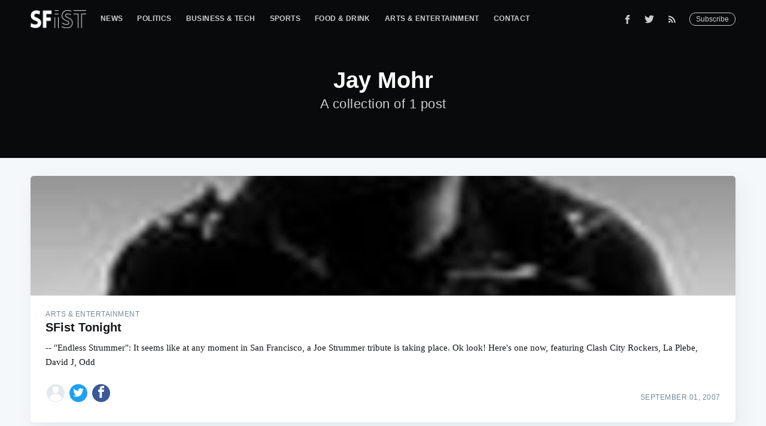

--- FILE ---
content_type: text/html; charset=utf-8
request_url: https://sfist.com/jay-mohr/
body_size: 5063
content:
<!DOCTYPE html>
<html lang="en">
<head>

    <meta charset="utf-8" />
    <meta http-equiv="X-UA-Compatible" content="IE=edge" />

    <title>Jay Mohr - SFist - San Francisco News, Restaurants, Events, &amp; Sports</title>
    <meta name="HandheldFriendly" content="True" />
    <meta name="viewport" content="width=device-width, initial-scale=1.0" />

    <link rel="stylesheet" type="text/css" href="/assets/built/screen.css?v=fb07fa5c9c" />

    <link rel="shortcut icon" href="/favicon.png" type="image/png" />
    <link rel="canonical" href="https://sfist.com/jay-mohr/" />
    <meta name="referrer" content="no-referrer-when-downgrade" />
    
    <meta property="og:site_name" content="SFist - San Francisco News, Restaurants, Events, &amp; Sports" />
    <meta property="og:type" content="website" />
    <meta property="og:title" content="Jay Mohr - SFist - San Francisco News, Restaurants, Events, &amp; Sports" />
    <meta property="og:url" content="https://sfist.com/jay-mohr/" />
    <meta property="article:modified_time" content="2018-12-27T01:33:36.000Z" />
    <meta property="article:publisher" content="https://www.facebook.com/sfistdotcom" />
    <meta name="twitter:card" content="summary" />
    <meta name="twitter:title" content="Jay Mohr - SFist - San Francisco News, Restaurants, Events, &amp; Sports" />
    <meta name="twitter:url" content="https://sfist.com/jay-mohr/" />
    <meta name="twitter:site" content="@SFist" />
    
    <script type="application/ld+json">
{
    "@context": "https://schema.org",
    "@type": "Series",
    "publisher": {
        "@type": "Organization",
        "name": "SFist - San Francisco News, Restaurants, Events, &amp; Sports",
        "logo": "https://img.sfist.com/2019/01/SFist_Logo_White.png"
    },
    "url": "https://sfist.com/jay-mohr/",
    "name": "Jay Mohr",
    "mainEntityOfPage": {
        "@type": "WebPage",
        "@id": "https://sfist.com/"
    }
}
    </script>

    <script src="/public/ghost-sdk.min.js?v=fb07fa5c9c"></script>
<script>
ghost.init({
	clientId: "ghost-frontend",
	clientSecret: "40953c14871a"
});
</script>
    <meta name="generator" content="Ghost 2.12" />
    <link rel="alternate" type="application/rss+xml" title="SFist - San Francisco News, Restaurants, Events, &amp; Sports" href="https://sfist.com/rss/" />
    <!-- Global site tag (gtag.js) - Google Analytics -->
<script async src="https://www.googletagmanager.com/gtag/js?id=GA_TRACKING_ID"></script>
<script>
  window.dataLayer = window.dataLayer || [];
  function gtag(){dataLayer.push(arguments);}
  gtag('js', new Date());

  gtag('config', 'UA-131504173-1');
  gtag('config', 'AW-1025799952');
   
 
  window.googletag = window.googletag || {cmd: []};  
  googletag.cmd.push(function() {
     googletag.enableServices();
  });
</script>
<!-- Quantcast Tag -->
<script type="text/javascript">
var _qevents = _qevents || [];

(function() {
var elem = document.createElement('script');
elem.src = (document.location.protocol == "https:" ? "https://secure" : "http://edge") + ".quantserve.com/quant.js";
elem.async = true;
elem.type = "text/javascript";
var scpt = document.getElementsByTagName('script')[0];
scpt.parentNode.insertBefore(elem, scpt);
})();

_qevents.push({
qacct:"p-5Puun5Zu3vcW4"
});
</script>

<noscript>
<div style="display:none;">
<img src="//pixel.quantserve.com/pixel/p-5Puun5Zu3vcW4.gif" border="0" height="1" width="1" alt="Quantcast"/>
</div>
</noscript>
<!-- End Quantcast tag -->
<!-- <script type="text/javascript">
    (function(){
        var bsa_optimize=document.createElement('script');
        bsa_optimize.type='text/javascript';
        bsa_optimize.async=true;
        bsa_optimize.src='https://cdn4.buysellads.net/pub/sfist.js?'+(new Date()-new Date()%600000);
        (document.getElementsByTagName('head')[0]||document.getElementsByTagName('body')[0]).appendChild(bsa_optimize);
    })(); 
</script> -->
<!-- Google Tag Manager -->
<script>(function(w,d,s,l,i){w[l]=w[l]||[];w[l].push({'gtm.start':
new Date().getTime(),event:'gtm.js'});var f=d.getElementsByTagName(s)[0],
j=d.createElement(s),dl=l!='dataLayer'?'&l='+l:'';j.async=true;j.src=
'https://www.googletagmanager.com/gtm.js?id='+i+dl;f.parentNode.insertBefore(j,f);
})(window,document,'script','dataLayer','GTM-NRWJTR7');</script>
<!-- End Google Tag Manager -->

<!-- Mediavine Wrapper -->
<script type="text/javascript" async="async" data-noptimize="1" data-cfasync="false" src="//scripts.pubnation.com/tags/b75787be-f8e5-4806-a168-6dc96968c471.js"></script>
<meta http-equiv="Content-Security-Policy" content="block-all-mixed-content" />
<!-- END Mediavine Wrapper--> 

<script defer data-domain="sfist.com" data-api="https://trusty-shovel-1234.paul-f22.workers.dev/trusty-bucket/event" src="https://trusty-shovel-1234.paul-f22.workers.dev/trusty-shovel/script.outbound-links.js"></script>
    <script async src="https://securepubads.g.doubleclick.net/tag/js/gpt.js"></script>
    <script>
      window.googletag = window.googletag || {cmd: []};
      googletag.cmd.push(function() {
        googletag.defineSlot('/21697107047/sfist_vslider', [1, 1], 'sfist_vslider').addService(googletag.pubads());
        googletag.pubads().enableSingleRequest();
        googletag.pubads().collapseEmptyDivs();
        googletag.enableServices();
      });
    </script>
</head>
<body class="tag-template tag-jay-mohr">

    <div class="site-wrapper">

	<!-- /21697107047/sfist_vslider -->
        <div id='sfist_vslider'>
          <script>
            googletag.cmd.push(function() { googletag.display('sfist_vslider'); });
          </script>
        </div>

        
<header class="site-header outer no-cover">
    <div class="inner">
        <nav class="site-nav">
    <div class="site-nav-left">
            <a class="site-nav-logo" href="https://sfist.com"><img src="https://img.sfist.com/2019/01/SFist_Logo_White.png" alt="SFist Logo" /></a>
            <ul class="nav" role="menu">
    <li class="nav-news" role="menuitem"><a href="https://sfist.com/news/">News</a></li>
    <li class="nav-politics" role="menuitem"><a href="https://sfist.com/politics/">Politics</a></li>
    <li class="nav-business-tech" role="menuitem"><a href="https://sfist.com/business-tech/">Business &amp; Tech</a></li>
    <li class="nav-sports" role="menuitem"><a href="https://sfist.com/sports/">Sports</a></li>
    <li class="nav-food-drink" role="menuitem"><a href="https://sfist.com/food/">Food &amp; Drink</a></li>
    <li class="nav-arts-entertainment" role="menuitem"><a href="https://sfist.com/arts-entertainment/">Arts &amp; Entertainment</a></li>
    <li class="nav-contact" role="menuitem"><a href="https://sfist.com/contact-us/">Contact</a></li>
</ul>

    </div>
    <div class="site-nav-right">
        <div id="nav-icon3">
          <span></span>
          <span></span>
          <span></span>
          <span></span>
        </div>
        <div class="social-links">
                <a class="social-link social-link-fb" href="https://www.facebook.com/sfistdotcom" title="Facebook" target="_blank" rel="noopener"><svg xmlns="http://www.w3.org/2000/svg" viewBox="0 0 32 32"><path d="M19 6h5V0h-5c-3.86 0-7 3.14-7 7v3H8v6h4v16h6V16h5l1-6h-6V7c0-.542.458-1 1-1z"/></svg>
</a>
                <a class="social-link social-link-tw" href="https://twitter.com/SFist" title="Twitter" target="_blank" rel="noopener"><svg xmlns="http://www.w3.org/2000/svg" viewBox="0 0 32 32"><path d="M30.063 7.313c-.813 1.125-1.75 2.125-2.875 2.938v.75c0 1.563-.188 3.125-.688 4.625a15.088 15.088 0 0 1-2.063 4.438c-.875 1.438-2 2.688-3.25 3.813a15.015 15.015 0 0 1-4.625 2.563c-1.813.688-3.75 1-5.75 1-3.25 0-6.188-.875-8.875-2.625.438.063.875.125 1.375.125 2.688 0 5.063-.875 7.188-2.5-1.25 0-2.375-.375-3.375-1.125s-1.688-1.688-2.063-2.875c.438.063.813.125 1.125.125.5 0 1-.063 1.5-.25-1.313-.25-2.438-.938-3.313-1.938a5.673 5.673 0 0 1-1.313-3.688v-.063c.813.438 1.688.688 2.625.688a5.228 5.228 0 0 1-1.875-2c-.5-.875-.688-1.813-.688-2.75 0-1.063.25-2.063.75-2.938 1.438 1.75 3.188 3.188 5.25 4.25s4.313 1.688 6.688 1.813a5.579 5.579 0 0 1 1.5-5.438c1.125-1.125 2.5-1.688 4.125-1.688s3.063.625 4.188 1.813a11.48 11.48 0 0 0 3.688-1.375c-.438 1.375-1.313 2.438-2.563 3.188 1.125-.125 2.188-.438 3.313-.875z"/></svg>
</a>
                <a class="social-link social-link-tw" href="https://feedly.com/i/subscription/feed/https://sfist.com/rss/" title="RSS" target="_blank" rel="noopener"><svg xmlns="http://www.w3.org/2000/svg" viewBox="0 0 24 24"><circle cx="6.18" cy="17.82" r="2.18"/><path d="M4 4.44v2.83c7.03 0 12.73 5.7 12.73 12.73h2.83c0-8.59-6.97-15.56-15.56-15.56zm0 5.66v2.83c3.9 0 7.07 3.17 7.07 7.07h2.83c0-5.47-4.43-9.9-9.9-9.9z"/></svg>
</a>
        </div>
            <a class="subscribe-button" href="#subscribe">Subscribe</a>
    </div>
</nav>
<div class="subnav">
    <ul>
    <a href="/news/"><li>News</li></a>
    <a href="/politics/"><li>Politics</li></a>
    <a href="/business-tech/"><li>Business &amp; Tech</li></a>
    <a href="/sports/"><li>Sports</li></a>
    <a href="/food/"><li>Food &amp; Drink</li></a>
    <a href="/arts-entertainment/"><li>Arts &amp; Entertainment</li></a>
    <a href="/contact-us/"><li>Contact</li></a>
</ul>
</div>
        <div class="site-header-content">
            <h1 class="site-title">Jay Mohr</h1>
            <h2 class="site-description">
                    A collection of 1 post
            </h2>
        </div>
    </div>
</header>

<main id="site-main" class="site-main outer">
    <div class="inner">
        <div class="post-feed">
                <article class="post-card post tag-arts-entertainment tag-booker-t tag-bottom-of-the-hill tag-city tag-club tag-columbus tag-comedy tag-comedy-club tag-dance tag-david tag-david-j tag-djs tag-fifth-street tag-film tag-grateful-dead tag-hipsters tag-indie-rock tag-jay-mohr tag-jefferson-airplane tag-joe-strummer tag-la-plebe tag-pop tag-red-vic tag-san-francisco tag-social-club tag-the-grateful-dead tag-tonight tag-tv">
        <a class="post-card-image-link" href="/2007/09/01/sfist_tonight_88/">
            <div class="post-card-image" style="background-image: url(https://img.sfist.com/assets_c/2009/04/entry122308_thumb-thumb-640xauto-83405.jpg)"></div>
        </a>
    <div class="post-card-content">
        <a class="post-card-content-link" href="/2007/09/01/sfist_tonight_88/">
            <header class="post-card-header">
                    <span class="post-card-tags">Arts &amp; Entertainment</span>
                <h2 class="post-card-title">SFist Tonight</h2>
            </header>
            <section class="post-card-excerpt">
                <p>-- "Endless Strummer": It seems like at any moment in San Francisco, a Joe Strummer tribute is taking place. Ok look! Here's one now, featuring Clash City Rockers, La Plebe, David J, Odd</p>
            </section>
        </a>
        <footer class="post-card-meta">

            <ul class="author-list">
                <li class="author-list-item">
                        <a href="/author/brock-keeling/" class="static-avatar author-profile-image"><svg viewBox="0 0 24 24" xmlns="http://www.w3.org/2000/svg"><g fill="none" fill-rule="evenodd"><path d="M3.513 18.998C4.749 15.504 8.082 13 12 13s7.251 2.504 8.487 5.998C18.47 21.442 15.417 23 12 23s-6.47-1.558-8.487-4.002zM12 12c2.21 0 4-2.79 4-5s-1.79-4-4-4-4 1.79-4 4 1.79 5 4 5z" fill="#FFF"/></g></svg>
</a>
                        <a href="https://twitter.com/share?text=SFist%20Tonight&amp;url=https://sfist.com/2007/09/01/sfist_tonight_88/" onclick="window.open(this.href, 'twitter-share', 'width=580, height=296'); return false;" title="Share on Twitter" aria-label="Share on Twitter" tabindex="-1" class="static-avatar twitter-svg">
                            <svg xmlns="http://www.w3.org/2000/svg" viewBox="0 0 32 32"><path d="M30.063 7.313c-.813 1.125-1.75 2.125-2.875 2.938v.75c0 1.563-.188 3.125-.688 4.625a15.088 15.088 0 0 1-2.063 4.438c-.875 1.438-2 2.688-3.25 3.813a15.015 15.015 0 0 1-4.625 2.563c-1.813.688-3.75 1-5.75 1-3.25 0-6.188-.875-8.875-2.625.438.063.875.125 1.375.125 2.688 0 5.063-.875 7.188-2.5-1.25 0-2.375-.375-3.375-1.125s-1.688-1.688-2.063-2.875c.438.063.813.125 1.125.125.5 0 1-.063 1.5-.25-1.313-.25-2.438-.938-3.313-1.938a5.673 5.673 0 0 1-1.313-3.688v-.063c.813.438 1.688.688 2.625.688a5.228 5.228 0 0 1-1.875-2c-.5-.875-.688-1.813-.688-2.75 0-1.063.25-2.063.75-2.938 1.438 1.75 3.188 3.188 5.25 4.25s4.313 1.688 6.688 1.813a5.579 5.579 0 0 1 1.5-5.438c1.125-1.125 2.5-1.688 4.125-1.688s3.063.625 4.188 1.813a11.48 11.48 0 0 0 3.688-1.375c-.438 1.375-1.313 2.438-2.563 3.188 1.125-.125 2.188-.438 3.313-.875z"/></svg>
                        </a>
                        <a href="https://www.facebook.com/sharer/sharer.php?u=https://sfist.com/2007/09/01/sfist_tonight_88/" onclick="window.open(this.href,'facebook-share', 'width=580, height=296'); return false;" title="Share on Facebook" aria-label="Share on Facebook" tabindex="-1" class="static-avatar facebook-svg">
                            <svg xmlns="http://www.w3.org/2000/svg" viewBox="0 0 32 32"><path d="M19 6h5V0h-5c-3.86 0-7 3.14-7 7v3H8v6h4v16h6V16h5l1-6h-6V7c0-.542.458-1 1-1z"/></svg>
                        </a>
                </li>
                
            </ul>

            <time class="reading-time" datetime="2007-09-01">September 01, 2007</time>

        </footer>
    </div>
</article>
        </div>
    </div>
</main>


        <footer class="site-footer outer">
            <div class="site-footer-content inner">
                <section class="copyright"><a href="https://sfist.com">SFist</a> &copy; 2026 &bull; <a href="/jobs-in-sf/">SFist Jobs</a> &bull; <a href="/best-of-san-francisco/">Best of San Francisco</a><br><a href="/privacy-policy/">Privacy Policy</a></section>
                <nav class="site-footer-nav">
                    <a href="https://sfist.com">Latest Posts</a>
                    <a href="https://www.facebook.com/sfistdotcom" target="_blank" rel="noopener">Facebook</a>
                    <a href="https://twitter.com/SFist" target="_blank" rel="noopener">Twitter</a>
                </nav>
            </div>
        </footer>

    </div>

    <div id="subscribe" class="subscribe-overlay">
        <a class="subscribe-overlay-close" href="#"></a>
        <div class="subscribe-overlay-content">
                <img class="subscribe-overlay-logo" src="https://img.sfist.com/2019/01/SFist_Logo_White.png" alt="SFist - San Francisco News, Restaurants, Events, &amp; Sports" />
            <h1 class="subscribe-overlay-title">Subscribe to SFist - San Francisco News, Restaurants, Events, &amp; Sports</h1>
            <p class="subscribe-overlay-description">Stay up to date! Get all the latest &amp; greatest posts delivered straight to your inbox</p>
            <form method="post" action="/subscribe/" id="" class="">
    <input class="confirm" type="hidden" name="confirm"  /><input class="location" type="hidden" name="location"  /><input class="referrer" type="hidden" name="referrer"  />

    <div class="form-group">
        <input class="subscribe-email" type="email" name="email" placeholder="youremail@example.com" />
    </div>
    <button id="" class="" type="submit"><span>Subscribe</span></button>
    
<script>
    (function(g,h,o,s,t){
        var buster = function(b,m) {
            h[o]('input.'+b).forEach(function (i) {
                i.value=i.value || m;
            });
        };
        buster('location', g.location.href);
        buster('referrer', h.referrer);
    })(window,document,'querySelectorAll','value');
</script>

</form>


        </div>
    </div>

    <script>
        var images = document.querySelectorAll('.kg-gallery-image img');
        images.forEach(function (image) {
            var container = image.closest('.kg-gallery-image');
            var width = image.attributes.width.value;
            var height = image.attributes.height.value;
            var ratio = width / height;
            container.style.flex = ratio + ' 1 0%';
        })
    </script>


    <script
        src="https://code.jquery.com/jquery-3.2.1.min.js"
        integrity="sha256-hwg4gsxgFZhOsEEamdOYGBf13FyQuiTwlAQgxVSNgt4="
        crossorigin="anonymous">
    </script>
    <script type="text/javascript" src="/assets/built/jquery.fitvids.js?v=fb07fa5c9c"></script>

    <script>
        // maxPages is a global variable that is needed to determine
        // if we need to load more pages for the infinitescroll, or if
        // we reached the last page already.
        var maxPages = parseInt('1');
    </script>
    <script src="/assets/built/infinitescroll.js?v=fb07fa5c9c"></script>

    

    <div id="sfist_adhesion">
</div>
<script>    
    $(document).ready(function(){
        $('#nav-icon3').click(function(){
            $(this).toggleClass('open');
            $('.subnav').toggleClass('open');
        });
    });
</script>

</body>
</html>


--- FILE ---
content_type: text/html; charset=utf-8
request_url: https://www.google.com/recaptcha/api2/aframe
body_size: 174
content:
<!DOCTYPE HTML><html><head><meta http-equiv="content-type" content="text/html; charset=UTF-8"></head><body><script nonce="fGRsAdccAMEG9z0zNUTl9A">/** Anti-fraud and anti-abuse applications only. See google.com/recaptcha */ try{var clients={'sodar':'https://pagead2.googlesyndication.com/pagead/sodar?'};window.addEventListener("message",function(a){try{if(a.source===window.parent){var b=JSON.parse(a.data);var c=clients[b['id']];if(c){var d=document.createElement('img');d.src=c+b['params']+'&rc='+(localStorage.getItem("rc::a")?sessionStorage.getItem("rc::b"):"");window.document.body.appendChild(d);sessionStorage.setItem("rc::e",parseInt(sessionStorage.getItem("rc::e")||0)+1);localStorage.setItem("rc::h",'1768694065476');}}}catch(b){}});window.parent.postMessage("_grecaptcha_ready", "*");}catch(b){}</script></body></html>